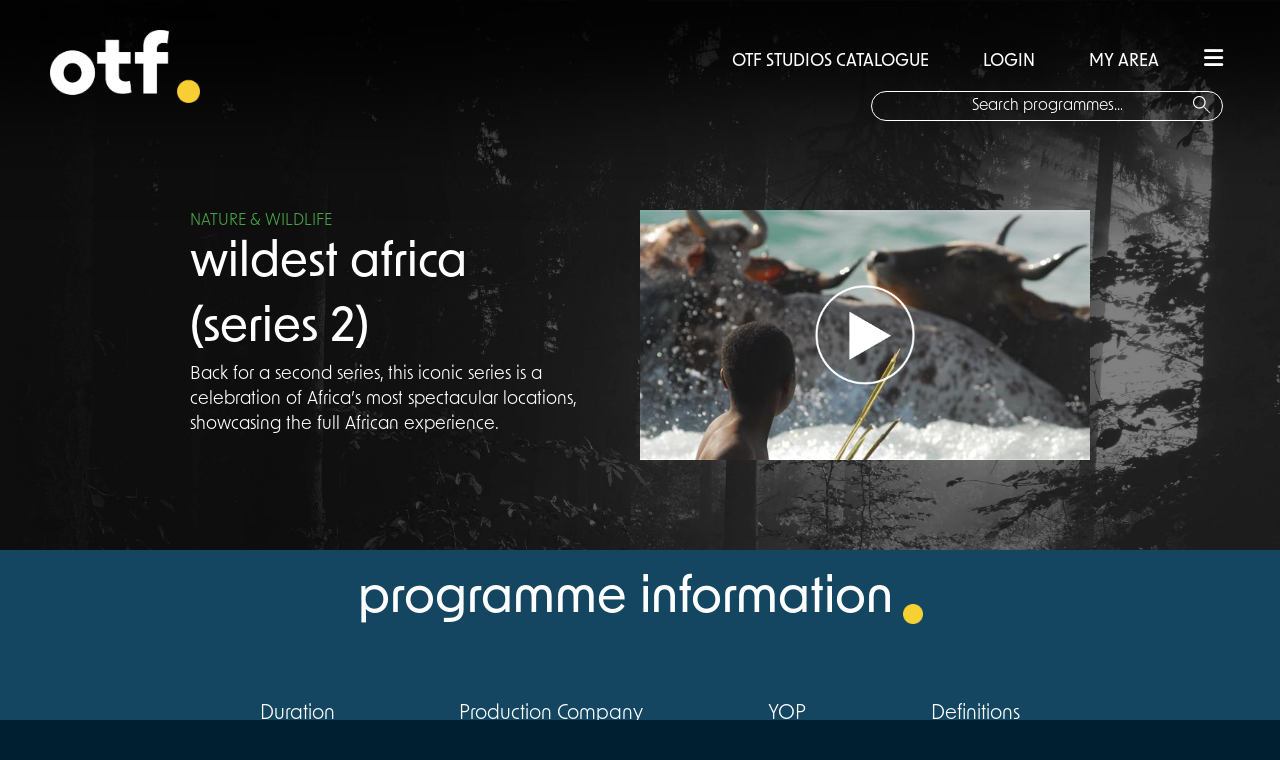

--- FILE ---
content_type: text/html; charset=utf-8
request_url: https://offthefence.com/Brand/680/wildest-africa-series-2
body_size: 6051
content:
<!doctype html>
<!--[if lt IE 7]>      <html class="no-js lt-ie9 lt-ie8 lt-ie7"> <![endif]-->
<!--[if IE 7]>         <html class="no-js lt-ie9 lt-ie8"> <![endif]-->
<!--[if IE 8]>         <html class="no-js lt-ie9"> <![endif]-->
<!--[if gt IE 8]><!-->
<html lang="en" class="no-js">
<!--<![endif]-->
    <head>
        <meta name="viewport" content="width=device-width, initial-scale=1.0, maximum-scale=1.0, user-scalable=no" />

        <meta charset="utf-8" />
        <title> Off the Fence</title>
        <link href="/favicon.ico?v=2" rel="shortcut icon" type="image/x-icon" />
        <meta name="viewport" content="width=device-width, initial-scale=1">
        <meta name="description" content="We are an independent production company producing outstanding non-fiction programming for the international market from our network of global offices." />
        <link href="/Content/css/font-awesome-4.7.0/css/font-awesome.min.css" rel="stylesheet" />
        <link href="/Content/themes/base/css?v=dBkGKL03cJl3InPrjoHdD6wrYKGCSafWWaYSH2XGzvU1" rel="stylesheet"/>

        <link href="/Content/css/styles.css" rel="stylesheet" />
        <link href="/Content/css/main.css" rel="stylesheet" />
        <link rel="stylesheet" href="https://use.typekit.net/jao7bui.css">
        <link rel="stylesheet" href="https://cdnjs.cloudflare.com/ajax/libs/font-awesome/6.1.2/css/all.min.css" integrity="sha512-1sCRPdkRXhBV2PBLUdRb4tMg1w2YPf37qatUFeS7zlBy7jJI8Lf4VHwWfZZfpXtYSLy85pkm9GaYVYMfw5BC1A==" crossorigin="anonymous" referrerpolicy="no-referrer" />


        <script src="/bundles/jquery?v=WAoWJzlzAyATkK6lT5fSilnk_OIBz77cLCogZCFfDDs1"></script>


        <script src="/bundles/jqueryui?v=EqKlUEwb5a6QnKK9APLpZeOKZkAYzlO2YiCGDkzKK6c1"></script>

        <script src="/bundles/jqueryval?v=-YxAcxovp6YIlYiv8XJ9idlZIk-KPF-KBskMiObxpOQ1"></script>

        <script src="/bundles/modernizr?v=wBEWDufH_8Md-Pbioxomt90vm6tJN2Pyy9u9zHtWsPo1"></script>


        
    <link rel="stylesheet" href="/Content/css/playlist/playlist.css"/>
    <style>
         .InDev {
            background-image: url("../../Content/Img/INDEV_Icon.png");
            background-position: right, top;
            background-repeat: no-repeat;
            background-size: 100px 20px;
        }

        .inprod {
            background-image: url("../../Content/Img/INPROD_Icon.png");
            background-position: right, top;
            background-repeat: no-repeat;
            background-size: 100px 20px;
        }

    </style>

        
    </head>
    <body>
    <div class="loading-element">

    </div>
            
        

           
        



<!-- content container -->
<div class="background-container background-container-nature">
    <div class="new-overlay"></div>
    <section class="brand-container " id="dynamic-brand">
        
<div class="side-menu">
    <div class="search-box-overlay notlogged">

        <div class="login-line">

            <a href="/Genre/13/all-title?isFilter=False&amp;isFiltration=False">OTF STUDIOS CATALOGUE</a>
            
                <a href="/Membership/RegisterSignin?returnUrl=https%3A%2F%2Foffthefence.com%2FBrand%2F680%2Fwildest-africa-series-2">&nbsp;&nbsp;LOGIN&nbsp;&nbsp;&nbsp;</a>
                <a href="/Membership/RegisterSignin?returnUrl=%2FPlaylist" >MY AREA</a>


            <span href="#" class="hamburger hidden-md"><i class="fa-solid fa-bars"></i></span>
        </div>

        <img src="/Content/Img/OTF_logo.png" width="150px" class="hidden-xs logo-overlay" />
        <div class="text-holder">

            <input type="text" id="txt-search-mobile" class="search-box-actual-overlay" placeholder="Search programmes..."/>
            <button type="submit" class="search-icon " style="background: none;border:none;"><img src="/Content/Img/search-compass.png" alt="Search button" /></button>
        </div>

    </div>
    <ul>
        <li><a href="/Home">HOME</a></li>
        <li><a href="/About/AboutUsDistribution">ABOUT US</a></li>
        <li><a href="/Genre/13/all-title?isFilter=False&amp;isFiltration=False">OTF STUDIOS CATALOGUE</a></li>
        <li><a href="/Production/Home">OTF ORIGINALS</a></li>
        <li><a href="/About/AboutUsProduction">OTF STUDIOS</a></li>
 
        <li><a href="/News?pageId=0">NEWS</a></li>
        <li><a href="/Contacts/Teams">OUR TEAM</a></li>
        <li><a href="/Contacts">CONTACT</a></li>

    </ul>

</div>
<div class="top-shadow"></div>
<div class="header">

    <div class="logo">
        <a href="/Home"><img src="/Content/Img/OTF_logo.png" width="150px" /></a>
    </div>
    <a href="#" class="mob-hamburger  hidden-xs hamburger"><i class="fa-solid fa-bars"></i></a>
    <div class="search-box notlogged">
        <div class="login-line">
            <a href="/Genre/13/all-title?isFilter=False&amp;isFiltration=False">OTF STUDIOS CATALOGUE</a>
            
                <a href="/Membership/RegisterSignin?returnUrl=https%3A%2F%2Foffthefence.com%2FBrand%2F680%2Fwildest-africa-series-2">&nbsp;&nbsp;LOGIN&nbsp;&nbsp;</a>
                <a href="/Membership/RegisterSignin?returnUrl=%2FPlaylist" >MY AREA</a>

            <span href="#" class="hamburger"><i class="fa-solid fa-bars"></i></span>
        </div>
<form action="/Search/Search" method="post"><input name="__RequestVerificationToken" type="hidden" value="FMEQoBSzfKKM26gVSctThLOlNqN0vQ5PL_U2mIISqxF_RoNg1J8aT28FSRFjWwgIRLYJALGse2L-_FQVh_KK3dONuZU1" />    <div class="text-holder">

        <input type="text" id="txt-search" class="search-box-actual" placeholder="Search programmes..." name="SearchTerm" />
        <button type="submit" class="search-icon" style="background: none;border:none;"><img src="/Content/Img/search-compass.png" alt="Search button" /></button>
        </div>
</form>

    </div>
</div>
        <div class="brand-first-page">
            <div class="brand-header">
                <div class="brand-info">
                    <p class="brand-genre nature ">NATURE &amp; WILDLIFE</p>
                    <p class="brand-page-title"><span>wildest africa (series 2) </span></p>
                    <p class=" brand-synopsis">Back for a second series, this iconic series is a celebration of Africa’s most spectacular locations, showcasing the full African experience.</p>
                </div>
                <div class="brand-interaction">
                            <div class="play-icon"></div>
                            <img src="/Content/Images/Brand/wildest-africa-831.jpg" width="700px" height="410px" />

                </div>
            </div>


        </div>
        <div class="information-header">programme information<img src="/Content/Img/OTF_Yellow Dot.png" width="20" height="20" class="yellow-dot  margin-top-30 margin-left-10" /></div>
        <div class="programme-information">
            <div class="above-fold">
                <div class="section-holder">
                            <div class="info-section">
                                    <div class="duration">
                                        <p class="title">Duration</p>
                                        <p class="value">


                                            <span>
                                                9 x 60&#39;  
                                            </span>

                                        </p>
                                    </div>

                            </div>
                                <div class="info-section">
                                    <div class="Producer">
                                        <p class="title">Production Company</p>
                                        <p class="value">Off the Fence  </p>
                                    </div>
                                </div>
                                <div class="info-section">
                                    <div class="Yop">
                                        <p class="title">YOP</p>
                                        <p class="value">2011</p>
                                    </div>

                                </div>
                                <div class="info-section">
                                    <div class="SD">
                                        <p class="title">Definitions</p>
                                        <p class="value">
                                                    <span> SD </span>

                                                <span> HD </span>
                                                                                                                                    


                                        </p>
                                    </div>
                                </div>

                </div>
                

            </div>
            
                <div class="below-fold">
                    <div class="below-fold-holder">
                        <div class="EpisodeInformation EpisodeInformation">
                            <p>Episode Information</p>
                            Africa is a land of epic natural spectacles and staggering beauty. It is also, truly, wild at heart.

This landmark series, back for a second series, is a celebration of Africa’s most spectacular locations, showcasing the vast expansiveness of the African experience. We journey from the cradle of civilisation to the most awe-inspiring natural wonders of the world. We safari to see the Big Five, uncover secret locations, and fly high above the landscape for a different perspective. But no natural environment can ever be totally secure from change, and we also consider the threats to this iconically beautiful region.

We capture the awesome cinematic range of Africa. From epic aerials to crystal-clear close-ups, wildlife has never looked this good. Sound design careens between a roaring waterfall and the intimate clicks and buzzes of the scorching desert. Ethnic music makes a rhythmical backdrop to the haunting calls of Africa’s rich aural texture.

But this series doesn’t just present wildlife – it brings it to life, with the microscopic detail of the smallest ant, and the pounding heart of a lion.

                        </div>

                    </div>
                    <div class="treatment-end"></div>
                </div>

            </div>


        <div class="similar-programmes">
            <p class="similar-header">similar programmes<img src="/Content/Img/OTF_Yellow Dot.png" width="20" height="20" class="yellow-dot  margin-top-30 margin-left-10" /></p>

            <div class="brand-carousel">
                

                <div class="program-1 program " style="background-image: url(/Content/Images/Brand/whole-story-the-1263.jpg)"><a href="/Brand/38/whole-story-the"><div class="bottom-fade"><div class="text"><p class="brand-title"><span class="inner">Whole Story, The</span></p><p class="bottom-line nature">NATURE &amp; WILDLIFE &nbsp;&nbsp;&nbsp; 13 x 60'  </p></div></div></a></div>
                <div class="program-2 program " style="background-image: url(/Content/Images/Brand/destination-wild-mediterranean-3786.jpg)"><a href="/Brand/3241/destination-wild-mediterranean"><div class="bottom-fade"><div class="text"><p class="brand-title"><span class="inner">Destination Wild: Mediterranean</span></p><p class="bottom-line nature">NATURE &amp; WILDLIFE &nbsp;&nbsp;&nbsp; 2 x 60'  </p></div></div></a></div>
                <div class="program-3 program active-program" style="background-image: url(/Content/Images/Brand/wild-madagascar-2192.jpg)"><a href="/Brand/2024/destination-wild-wild-madagascar"><div class="bottom-fade"><div class="text"><p class="brand-title"><span class="inner">Destination Wild: Wild Madagascar</span></p><p class="bottom-line nature">NATURE &amp; WILDLIFE &nbsp;&nbsp;&nbsp; 1 x 60'  </p></div></div></a></div>
                <div class="program-4 program " style="background-image: url(/Content/Images/Brand/wildest-africa-504.jpg)"><a href="/Brand/410/wildest-africa-series-1"><div class="bottom-fade"><div class="text"><p class="brand-title"><span class="inner">Wildest Africa (Series 1)</span></p><p class="bottom-line nature">NATURE &amp; WILDLIFE &nbsp;&nbsp;&nbsp; 4 x 60'  </p></div></div></a></div>
                <div class="program-5 program " style="background-image: url(/Content/Images/Brand/wild-india-land-of-wonders-3713.JPG)"><a href="/Brand/3180/wild-india-land-of-wonders"><div class="bottom-fade"><div class="text"><p class="brand-title"><span class="inner">Wild India - Land of Wonders</span></p><p class="bottom-line nature">NATURE &amp; WILDLIFE &nbsp;&nbsp;&nbsp; 1 x 60'  </p></div></div></a></div>


                
                
            </div>
            

        </div>

    </section> <!--programme-container -->
</div><!-- end background container -->

<div class="modal" id="dialog">
    <section class="overlay-wrapper">
    </section>
 
</div>


        
        

<script src="/Scripts/flowplayer-3.2.13.min.js?v=20180423114254" type="text/javascript"></script>
<div class="clearfix"></div>

<footer class="footer-wrapper">
    <div class="footer-container">
        <div class="footer-contact-info ">

            <div class="offthefenceLogo"><img src="/Content/Img/OTFlogo_LONG_White_RGB.png" width="300" /><img class="albert-affil" src="/Content/Img/blue-background-albert-affiliate.png" width="75px" style="display:block;margin:auto;" /></div>
          
            <div class="footer-addresses">
                <div class="footer-flex">
                <div class="amsterdam-footer">
                    <p class="footer-address-title">amsterdam</p>
                    <p class="footer-address-grey">Herengracht 105-107<br /> 1015 BE Amsterdam<br /> The Netherlands</p>
                    <p class="footer-address-blue">Tel: +31 20 5200 222</p>

                </div>
                <div class="london-footer">
                    <p class="footer-address-title">london</p>
                    <p class="footer-address-grey">The Lighthouse
                        <br />1 King's Cross Bridge
                        <br />  London <br />  N1 9NW</p>
                    <p class="footer-address-blue"><a href="mailto:info@OffTheFence.com">info@offthefence.com</a></p>
                </div>
                <div class="bristol-footer">
                    <p class="footer-address-title">bristol</p>
                    <p class="footer-address-grey">20 Elmdale Road<br />  Tyndalls Park
                        <br />  Bristol<br /> BS8 1SG </p>

                    <p class="footer-address-blue">Tel: +44 117 909 7560</p>
                </div>
                <div class="toronto-footer">
                    <p class="footer-address-title">toronto</p>
                    <p class="footer-address-grey">15 Wellesley Street W
                        <br />  Unit 201
                        <br /> Toronto<br /> ON M4Y 0G7


                    </p>

                    <p class="footer-address-blue"><a href="mailto:info@OffTheFence.com">info@offthefence.com</a></p>
                </div>
            </div>
            </div>
            <div class="social-icons">
                <div class="social-flex">
                    <a href="https://twitter.com/offthefence" target="_blank">
                        <div class="social"><img src="/Content/Img/OTF_Twitter.png" alt="Twitter Icon" height="40" width="40" /></div>
                    </a>
                    <a href="https://www.linkedin.com/company/off-the-fence" target="_blank">
                        <div class="social"><img src="/Content/Img/OTF_LinkedIn.png" alt="LinkedIn Icon" height="40" width="40" /> </div>
                    </a>
                    <a href="https://www.instagram.com/offthefencebv/?hl=en" target="_blank">
                        <div class="social"><img src="/Content/Img/OTF_Insta.png" alt="LinkedIn Icon" height="40" width="40" /> </div>
                    </a>
                </div>
            </div>
        </div>
        
        
    </div>

    



  
</footer>


<div class="small-print col-xs-12">

    <p class="col-xs-12">
        <a target="_blank" href="https://www.mindcorp.co.uk/mindcorp-relaunches-off-the-fence/">Website Designed & Powered by mindcorp and OTV Systems  -  </a>

        <a href="/PrivacyPolicy">Privacy Policy </a>
    </p>

</div>
        

        <!-- Google Analytics: change UA-XXXXX-X to be your site's ID. -->
        
       

        <script src="/bundles/offthefence?v=-EGCUqqStlgVnpE1EaXNwcnal9mW8_3H4pBT6oUPUE01"></script>


        
<script src="/Scripts/flowplayer-3.2.13.min.js?v=20180423114254" type="text/javascript"></script>
    <script type="text/javascript" src="/Scripts/flowplayer.ipad-3.2.13.min.js"></script>

    <script type="text/javascript">
        $(document).ready(function() {
            var brandId = '680';
            setTimeout(function() {
                $.post('/Brand/LogPageView', {  brandId: brandId });
            }, 5000);
            $('.play-icon').click(function() {
                window.location = '/Membership/RegisterSignin?returnUrl=https%3A%2F%2Foffthefence.com%2FBrand%2F680%2Fwildest-africa-series-2';
            });
            $(".program").on("mouseenter", function () {
                $(".active-program").removeClass("active-program");
                $(this).addClass("active-program");

            });
            $('.add-tp-playlist').click(function() {
                window.location = '/Membership/RegisterSignin?returnUrl=https%3A%2F%2Foffthefence.com%2FBrand%2F680%2Fwildest-africa-series-2';
            });

            $(".down-button").on("click", function() {
                $(".below-fold").show();

                $(this).hide();
                $(".up-button").show();
            });

            $(".up-button").on("click", function() {
                $(".below-fold").hide();

                $(this).hide();
                $(".down-button").show();
            });
        });
</script>
    <script>
        
       

       

    </script>


        
       

        <script type="text/javascript">var siteArea = '';</script>
        <script src="/Content/js/_Layout.js"></script>
    </body>
</html>


--- FILE ---
content_type: text/css
request_url: https://offthefence.com/Content/css/styles.css
body_size: 14441
content:
.hamburger i, .read-more,.read-less {
    cursor: pointer;
}
.ui-autocomplete-loading {
    background: none !important;
}

*{
margin:0;
padding:0;
font-family: new-order, sans-serif;
}
.loading-element {
    display: none;
    width: 100%;
    height: 100%;
    background-color: rgba(0,0,0,0.3);
    background-image: url(../../Content/css/ajax-loader.gif);
    background-position: center, center;
    background-size: 100px 100px;
    background-repeat: no-repeat;
    z-index: 23;
    position: fixed;


}
.loading-element img {
    width: 100px;
    height: 100px;

}
html {
    background-color: #002031;
}
.download-area {


  padding: 5px 60px 50px 60px;
  margin: 0 auto;
}
.close-button-download {
    width: 20px;

    margin-right: -50px;
    float: right;
    color: white;
    cursor: pointer;
}
.download-area h3 {
  float: left;
    font-weight: 500;
    margin-top: 40px;
}
.download-area .close {
  float: right;
  margin-top: 20px;
}
.download-area .download {
    margin-top: 20px;
    width: 100%;

}
.download h5 {
    font-weight: 100;
  
}
.download-area .download ul {
  display: inline-block;
    list-style: none;
  margin: 0;
  padding: 0;
}
.download-area .download ul li {
  float: left;
  margin-top: 10px;
    margin-right: 15px;
    color: white;
}
.download-area .download ul li a {
    color: white!important;
    text-decoration: underline;
}
.toOrder a{
    color: white !important;
}
.require-login-modal {
    display: none;
    width: 100%;
    height: 100%;
    position: fixed;
      z-index:1000000;
    background-color: rgba(0, 0, 0, 0.9);

}
 .login-modal-content {
     height: 150px;
     width: 700px;
     position: relative;
     top: 30%;
     border-radius: 15px;
     background-color: #193354;
     text-align: center;
     padding-bottom: 35px;
     font-weight: 500;
        }

        .close-button {
            width: 100%;
            height: 50px;
        }

            .close-button .btn {
                float: right;
                cursor: pointer;
                margin-right: 15px;
                margin-top: 5px;
                color: #fff;
                font-size: 32px;
            }

        .login-modal-text {
            float: left;
            width: 90%;
            margin: auto;
            color: #fff;
            font-size: 20px;
            padding: 15px 15px 15px;
        }

        .login-modal-title {
            color: #fff;
            font-size: 32px;
            float: left;
            padding: 15px 0 0 15px;
        }

        .login-modal-text a {
            text-decoration: underline;
            color: #ddd;
        }
.image-overlay {
    width: 1920px;
    height: 1080px;
    background-image: url("../Img/DELETE/opacityLow.png");
    background-size: 100%;
    position: absolute;
    display: none;
}

.video-overlay {
    width:100%;
    height: 951px;
    background-color: black;

    position: absolute;
}
.video-overlay2 {
    width: 1920px;
    height: 1080px;
    background-color: black;

    position: absolute;
}
.hamburger,.playlist-button {
    font-size: 22px!important;

}
.hamburger i {
    width: 20px;
}

a{
text-decoration:none;
color:white;
}
html,body{
width:100%;
height:100%;

}
.top-shadow {
    float: left;
    width: 100%;
    height: 1px;
        background-color: rgba(0, 0, 0, 0.8);
    box-shadow: 0px 0px 100px 100px rgba(0,0,0,0.9);
}
.top-shadow-2 {
    float: left;
    width: 100%;
    height: 1px;
        background-color: rgba(0, 0, 0, 0.8);
    box-shadow: 0px 20px 80px 60px rgba(0,0,0,0.9);
}
.top-shadow-production {
    position: absolute;
    width: 100%;
    height: 1px;
        background-color: rgba(0, 0, 0, 0.8);
    box-shadow: 0px 20px 55px 100px rgba(0,0,0,0.9);
}
.container-desk{
width:100%;
min-width:1024px;
height:100%;
margin:auto;
text-align:center;
float:left;

}

.header{
width:100%;
height:100px;
padding:30px 0;
    z-index: 100;
}
.header-prod{
width:100%;
height:100px;
padding:30px 0;
    z-index: 100;
    position: absolute;
}
.logo{
margin-left:50px;
float:left;
width:150px;
}
.header-nav{
float:left;
width:650px;
height:25px;

}
.header-nav ul{
color:white;
font-size:18px;
    margin-top: 5px;
    margin-left: auto;
    width: 600px;
}
.header-nav ul li{
display:inline-block;
padding:0 25px;

}
.header-nav .large-divider {
    font-size: 200%;
    font-weight: bold;
}
.search-box{
float:right;
margin-right:57px; 
font-size:16px;
text-align:right;
    margin-top: 16px;
   
}
.search-box a{
	margin-left:40px;
    font-size: 17px;
    font-weight: 500;
     color: white!important;
}

.search-box span{
	margin-left:40px;
    font-size: 17px;
    font-weight: 500;
     color: white!important;
}
.search-box-overlay{
    margin-top: 46px;
    position: relative;
margin-right:56px; 
font-size:12px;
text-align:right;
   
}
.search-box-overlay a:first-of-type{
	margin-left:0px;

}
.search-box-overlay a{
	margin-left:40px;
    font-size: 17px;
    font-weight: 500;
     color: white!important;
}

.search-box-overlay span{
	margin-left:40px;
    font-size: 17px;
    font-weight: 500;
     color: white!important;
}
.header-prod .search-box {
    margin-right: 60px;
}
.header-prod .search-box a {
    margin-left: 39px;
}
 .search-box-actual{
    margin-left: 55px!important;
     
}
 .search-icon {
     margin-top: 20px;
     margin-left: -30px;
     position: absolute;
     cursor: pointer;
     
 }
 .search-icon img {
     cursor: pointer;
 }
 .search-box-actual-overlay {
     margin-left: 104px; 
 }
::placeholder {
color: white;
  opacity: 1; /* Firefox */
}
:-ms-input-placeholder { /* Internet Explorer 10-11 */
  color: white;
}

::-ms-input-placeholder { /* Microsoft Edge */
 color: white;
}
.search-box-actual,.search-box-actual-overlay{
background-repeat:no-repeat; background-position:95% 50%;
padding:6px 100px;
border:1px white solid;
color: white;
border-radius:15px;
background-color:transparent;
margin-top:15px;

    margin-left: 54px;
    width: 150px;
    font-size: 16px;

}

.orange-linethrough{
background-image:url(../../Content/images/Elements/Menu/crossthrough.png);
background-repeat:repeat-x;
background-position:0 50%;
width:max-content;

color:white;
padding:0 10px;

}
.brand-header {
    max-width: 1920px;
    margin: auto;
}
.intro-box{
width:1000px;

margin-left:140px;
position:absolute;
top:555px;
}
.exp-button {
    font-weight: 500;
    font-size: 25px!important;
    width: 221px;
    text-align: left;
    margin-top: 30px;
}

.exp-button-2 {
    font-weight: 500;
    font-size: 25px!important;
    width: 100%;
    text-align: center;
    margin-top: 30px;
}
.footer-nav{

}
.overlay-wrapper .play-video {
    border-radius: 0 15px 25px 0;
}
.overlay-wrapper .play-video .video-list h5 {
    font-weight: normal;
    font-size: 18px!important;
    border-bottom: 0!important;

}
.video-list-area {
    list-style: none;
    margin: 0;
    padding: 0!important;
    width: 200px !important;
}
.video-list {
    background-color: #144661!important;
    color: white;
       width: 200px !important;

}
.video-name {
    background-color: #002031!important;
}

.program{
 
float:left;

margin-top:40px;
z-index:2;
text-align:center; vertical-align: middle;

}       
     .program .text {
       
position:relative;
         top: 230px;
width:100%;
height:85px;
margin:auto;
 vertical-align:bottom;
   text-align:left;
     }
     .active-program .text {
          top: 270px;
     }
     .bottom-line {
         position: relative;
         width: 300px;
         height:25px;
         margin:auto;
         margin-left: 22px;
         bottom: 0;
     }

.program .brand-title{
      font-size:20px;     
font-weight:500;   
color:white;
    width: 200px;
    height: 100px;
    margin-left: 22px;

}

.active-program .brand-title{
    width: 100%;
	font-size:28px!important;
	text-align:left !important;
        width: 200px;
    margin-left: 22px;


}
.bottom-fade {
    float: left;
    width: 100%;
    height: 100%;



    background-image: url(../Img/carousel-lowlight.png);
   background-size: cover;
}
.inner{
	position:absolute;
	bottom:0;

    
	 
}
.active-program  .inner{
position:absolute;
	bottom:0;
    width: 200px;
}
.carousel {
     margin: auto;
      margin-top: 175px;
      height: 450px;
}

  .history    {color:#e34c31 }
   .crime    {color:#fff }
        .lifestyle  {color:#7a69af }
        .nature     {color:#48a346 }
        .people     {color:#eda52f }
        .science    {color:#a1afb0 }
        .travel     {color:#e23179 }
        .featured   {color:#009cb6 }
          .feature   {color:#009cb6!important }
.program-1{background-color:rgba(255,0,255,0.5); background-size:cover;background-position:center top;background-repeat:repeat,no-repeat;}
.program-2{background-color:rgba(255,255,0,0.5); background-size:cover;background-position:center top;background-repeat:repeat,no-repeat;}
.program-3{background-color:rgba(0,255,255,0.5); background-size:cover;background-position:center top;background-repeat:repeat,no-repeat;}
.program-4{background-color:rgba(255,0,0,0.5);   background-size:cover;background-position:center top;background-repeat:repeat,no-repeat;}
.program-5{background-color:rgba(255,0,255,0.5); background-size:cover;background-position:center top;background-repeat:repeat,no-repeat;}
.active-program {
   
    position:relative;
    margin-top:0;
    box-shadow:0 0 10px 10px rgba(255,255,255,0.7);
    z-index:5;
    background-size:cover;
}       
.welcome-text-element{
color:white;
text-align:left;
width: 700px;
}
.welcome-text-element p{

font-size:16px;
    line-height: 120%;
}


.footer-area{
width:100%;
background-color:#000;
height:46px;
bottom:0px;
position:absolute;
}
.footer-nav{
text-align:center;
color:white;
}
.footer-nav li{
font-size:18px;
display:inline-block;
padding-top:12px;
min-width:105px;
margin:0 10px; 
text-align:center;
font-weight:500;
}
		.first-page {
		    background-color:rgba(0, 0, 0, 0.35);
		}
.first-page,.first-page-alt,.first-page-alt-2,.third-page,.fourth-page{
height:100%;
width:100%;
float:left;
}
.first-page-alt-2 {
    height: 1080px !important;
}
.first-page-alt {
    height: 1080px !important;
}
.first-page-alt .search-box-actual {
    margin-left: 1px!important;
}
.video-overlay {
    height: 1080px!important;
}
.first-page{
/*background-color:#051542;
background-image:url(../../Content/images/Elements/Heroimage/HeroimageLarge.png);
background-position:bottom center;
background-repeat:no-repeat;
background-size: cover ;*/
}
.second-page{
background-color:#144661;
    float: left;
    height: auto;
    width:100%;
    padding-bottom: 50px;
}
.third-page{
    background-color: #00091c;
                      height:810px !important;
}
.fourth-page{
    background-color: #002031;
    height:700px !important;
}

.fifth-page{
    background-color: #144661;
    width: 100%;
    float: left;
    padding-bottom: 50px;
}

.filter-title {
    cursor: pointer;
}
.more-filters ul li {
    cursor: pointer;
}
    .page-header {
        font-size: 60px;
        color: white;
        width: 100%;
        text-align: center;
        margin-top: 50px;
    }
    .sub-title {
        color: white;
        font-size: 28px;
        width: 1152px;
        text-align: center;
        
        margin: auto;
        margin-top: 50px;
    }
    .catalogues {
        width: 1100px;
        margin: auto;
        text-align: center;
        margin-top: 50px;
    }

    .catalogue-1, .catalogue-2 {
       
        width: 500px;
        height: 350px;
    }
    .catalogue-1{ margin-right: auto;}


.about-us-area{
position:relative;
width:1024px;

margin:auto;
color:white;
text-align:center;
}
.about-header{
	width:100%;
margin-top:50px;
float:left;
text-align:center;
}

.about-area{
    margin: auto;
	
	
	text-align:left;
    font-size: 20px;
    width: 1250px;
}
.otf-buttons {
    width: 100%;
    float: left;
    clear: both;
    font-size: 26px;
    font-weight: 500;
    margin-top: 50px;
}
.studio-button {
     width: 600px;
    float: left;
    text-align: right;
    padding-right: 24px;
   
}
.studio-button a,.originals-button a {
    padding: 15px 80px 10px;
    border: solid #F7CE34 1px;
    border-radius: 50px;
}
.originals-button {
     width: 600px;
     float: left;
        padding-left: 24px;
      
}
.left-area p{
	margin:auto;
	font-size:12px;
	font-weight:500;
	margin-bottom:15px;
}
.title-header{
font-size:75px;
font-weight:500;
    color: white;
    text-align: left;
}
.left-area{
width:440px;
float:left;
}
.right-area{
width:485px;
float:right;
font-size:20px;
font-weight:700;
}
.right-area ul{
	list-style:none;
}
.right-area li{
	font-size:20px;
font-weight:700;
width:240px;
    height: 60px;
float:left;
margin-top:25px;	
}
.right-area li:nth-of-type(2n){
	margin-left:100px;
	width:100px;
}


.margin-auto {
    margin: auto;
}
.cl {
    clear: both;
}

.overlay {
    padding: 0!important;
    margin: 0;
    background: #002031!important;
    color: white;
    border: none!important;
    border-radius: 15px !important;
    display: none;
}
.overlay .ui-dialog-titlebar {
    display: none;
}
.new-overlay {
    display: none;
    position: absolute;
    width: 100%;
    height: 100%;
    background-color: rgba(0,0,0,0.5);
      z-index: 1;

}
.side-menu {
    display: none;
    position: absolute;
    width: 0;
    height: 100%;
    right: 0px;
    background-color: rgba(15,42,51,0.9);
    z-index: 6;
    width: 630px;

}
.side-menu ul {
        margin: auto;
    list-style: none;
    margin-top: 100px;
    text-align: center;
    width: 80%;

}

.side-menu li {
    margin-top: 15px;
    padding-bottom: 10px;
    border-bottom: 1px solid white;
    color: white;
    text-align: left;
    font-size: 20px;
    
}
.left-arrow,.right-arrow {
    position: absolute;
    font-size: 128px;
    color: white;
    cursor: pointer;

}
.left-arrow {
    margin-left: 20px;margin-top: 200px;
}
.right-arrow {
    right: 20px;margin-top: 200px;
}

.news {
    margin: auto;
    width: 1200px;
}
.hp-news-title {
    float: left;
    width: 355px;
    height: 50px;
    background-color: #002031;
    color: #fff;
    padding: 10px;
    overflow: hidden;
}
.news-article {
    float: left;
    width: 375px;
    margin-top: 50px;
    margin-left: 50px;
}
.news-article img {
    object-fit: cover;
}

.news-article .hp-news-syn{
    position: absolute;
    display: none;
    color: white;
    background-color: rgba(0, 0, 0, 0.8);
      width: 325px;
    height: 150px;
    padding: 25px;
    font-size: 18px;
}


.linkedIn {
   
    margin-left: 85px;
    width: 500px;be
    height: 620px;
    float: left;
   

}
.linkedInModule {
     background-color: white;
    height: 100%;
    width: 100%;
    margin-top: 35px;
}
.background-container {
    background-color: #2E3A46!important;
   
    background-size: 100% 1080px;
    width: 100%;
    height: auto;
    float: left;
}
.background-container-default {
      background-image:url(../../Content/images/Elements/Heroimage/HeroimageLarge.png);
}
.background-container-history {
      background-image:url(../../Content/img/genreImages/History_PBGImage.jpg);
}
.background-container-lifestyle
{  background-image:url(../../Content/img/genreImages/Lifestyle_PBGImage.jpg);
}
.background-container-nature
{  background-image:url(../../Content/img/genreImages/Nature___Wildlife_PBG_Image.jpg);
}
.background-container-people
{  background-image:url(../../Content/img/genreImages/People_Culture_PBG_Image.jpg);
}
.background-container-science
{  background-image:url(../../Content/img/genreImages/Science_PBGImage.jpg);
}
.background-container-travel
{  background-image:url(../../Content/img/genreImages/Travel_Adventure_PBGImage.jpg);

}
.background-container-crime
{  background-image:url(../../Content/img/genreImages/Crime_PBGImage.jpg);

}
.background-container-feature {
      background-image:url(../../Content/img/genreImages/FeaturedDocs_PBGImage.jpg);
}
.brand-container {
      
    width: 100%;
    height: 100%;
    float: left;
}
.brand-first-page {
    height: 600px;
width:100%;
float:left;

}


.brand-info {
    width:500px;
    margin-top: 100px;
margin-left:150px;
    float: left;
 
}
.brand-title {
    font-size: 58px;
    color: white;
    font-weight: 500;

}

.brand-page-title {
    font-size: 50px;
    color: white;
    font-weight: 500;
}
.brand-synopsis {
    font-size: 18px;
    color: white;
}
.brand-interaction {
    width: 700px;
    float: left;
    margin-left: 300px;
    margin-top: 50px;

}
.brand-interaction img{
    object-fit: cover;
}
.add-to-playlist {
    float: left;
    cursor: pointer;
    padding: 5px 15px;
    font-weight: 500;
    color: white;
    border: 1px solid #F7CE34;
    border-radius: 40px;
    margin-top: 15px;
}
.download-videos {
    margin-left: 20px;
    float: left;
    cursor: pointer;
    padding: 5px 15px;
    font-weight: 500;
    color: white;
    border: 1px solid #F7CE34;
    border-radius: 40px;
    margin-top: 15px;
}
.play-icon {
    position: absolute;
    width: 700px;
    height: 410px;
    background-image: url("../../Content/Img/OTF_Play Button_Programmes.png");
                      background-size:100px 100px;
    background-position: center, center;
    background-repeat: no-repeat;
    cursor: pointer;
}
.video-text{
    margin-top: 28px;
    color: white;
    font-size: 22px;

}
.information-header {
    width: 100%;
    height: 95px;
    background-color: #144661;
  
    color: white;
    float: left;
    text-align: center;
    font-size: 50px;
    padding: 15px 0 0 0;
    font-weight: 500;
}
.programme-information{   
  background-color: #144661;
    width: 100%;
    height: auto;
    float: left;
    color: white;
}
.above-fold {
    display: block;
    height: auto;
    width: 1080px;
    min-height: 200px;
    margin: auto;
}

.arrow-holder {
    width: 100%;
    float: left;
    margin-top: 25px;
    height: 30px;
    text-align: center;
    padding-bottom: 10px;
}
.down-button {

    margin: auto;
    cursor: pointer;
}
.down-button i {
    font-size: 30px;
}
.up-button {
    display: none;
   margin: auto;
    cursor: pointer;
}
.up-button i {
    font-size: 30px;
}
.below-fold {
    float: left;
    width: 100%;
    height: auto;
}
.clear-line {
         box-shadow: 0px 0px 55px 35px rgba(0,0,0,0.8);
    width: 100%;
    height: 1px;
    clear: both;
    float: left;
}
.below-fold-holder {
    margin: auto;
    width: 1080px;
    margin-top: 40px;
    height: auto;

       
}
.albert-affil {
    margin-left: 0!important;
    margin-top: 30px!important;
}
.EpisodeInformation {
    position: relative;
    text-align: justify;
    
}
.EpisodeInformation p {
    font-size: 28px;
    font-weight: 500;
    margin-bottom: 15px;
}
.additional-information {
    display: flex;
    justify-content: space-between;
    margin-top: 15px;
}
.treatments {
    display: inline-block;
    width: 150px;
    position: relative;
    text-align: center;
}
.treatments p {
    text-align: center;
        font-size: 28px;
    font-weight: 500;
}
.treatment {
    position: relative;
    width: 150px;
    margin-right: 20px;
}
.treatment i {
    margin-top: 10px;
    font-size: 50px;
    display: block;

}
.treatment a {
    font-size: 18px;
    font-weight: 100;
    text-align: center;
    margin-top: 10px;
    width: 150px;
}
.treatment-end {
    position: relative;
    width: 100%;
    padding-bottom:100px;
}
.episode-section {
    position: relative;
    
}
.related-titles {
    width: 100%;
    flex-basis: 100%;
    margin-top: 15px;
}

        .episodes {
            position: relative;
            width: 700px;
            clear: both;
        }
        .episodes h3 {
                font-size: 28px;
    font-weight: 500;
    margin-bottom: 15px;
        }
       .episode-list {
  color: #333333 !important;
}
.episodes .episode-list table {
  border-collapse: separate;
  width: 100%;
}
.episodes .episode-list th,
.episodes .episode-list td {
  padding: 5px;
  /*padding: 10px 100px 10px 1%; */
  color: #fff;
    margin-left: 50px;
}
.section-holder {
 
    margin: auto;
    display: flex;
    justify-content: space-evenly;
    flex-wrap: wrap;
}
.info-section {
    position: relative;
}

/*.info-sec-1,
.info-sec-2,.info-sec-3,.info-sec-4 {
    float: left;width: 190px;height: auto;margin-right: 130px;


}

.info-sec-5 {
    width: 100%;
    margin-left:0;
    float: left;
    height: 100px;
}*/

.duration,
.Producer,
.ExecutiveProducer,
.ProducedFor,
.Delivery,
.Yop{ }


.section-holder .title{ font-size: 20px;margin-top: 40px;text-align: center;}
.section-holder .value{ font-size: 22px;
    font-weight: 500;
    margin-top: 5px;
    text-align: center;
}

.similar-header {
     width: 100%;
    height: 105px;
    background-color: #00091C;
  
    color: white;
    float: left;
    text-align: center;
    font-size: 50px;
    padding: 35px 0 20px 0;
}
.scenic-area {
    width: 100%;
    height:400px;
    float: left;
}
.scenic-area img{
        float: left;
}
.similar-programmes{ height: auto;width: 100%;float: left;}
.brand-carousel {
    width: 100%;
    height: 300px;
    margin-top: 100px;
    margin: auto;
    background-color: #00091C;
    float: left;
    padding-bottom: 200px;
}
.sim-program-1{background-color:rgba(255,0,255,0.5);background-image:url(../../Content/images/Elements/Menu/blacktrans.png),url(../../Content/images/Elements/Carousel/1.jpg) ; background-size:cover;background-position:center top;background-repeat:repeat,no-repeat;}
.sim-program-2{background-color:rgba(255,255,0,0.5);background-image:url(../../Content/images/Elements/Menu/blacktrans.png),url(../../Content/images/Elements/Carousel/2.jpg); background-size:cover;background-position:center top;background-repeat:repeat,no-repeat;}
.sim-program-3{background-color:rgba(0,255,255,0.5);background-image:url(../../Content/images/Elements/Menu/blacktrans.png),url(../../Content/images/Elements/Carousel/3.jpg); background-size:cover;background-position:center top;background-repeat:repeat,no-repeat;}
.sim-program-4{background-color:rgba(255,0,0,0.5);  background-image:url(../../Content/images/Elements/Menu/blacktrans.png),url(../../Content/images/Elements/Carousel/4.jpg); background-size:cover;background-position:center top;background-repeat:repeat,no-repeat;}
.sim-program-5{background-color:rgba(255,0,255,0.5);background-image:url(../../Content/images/Elements/Menu/blacktrans.png),url(../../Content/images/Elements/Carousel/5.jpg); background-size:cover;background-position:center top;background-repeat:repeat,no-repeat;}
.sim-active-program {
   
    position:relative;
    margin-top:0!important;
    box-shadow:0 0 10px 10px rgba(255,255,255,0.7);
    z-index:5;
    background-size:0,cover;
}       
.sim-program{
    width: 370px;
    height: 376px;
 
float:left;

margin-top:40px;
z-index:2;
text-align:center; vertical-align: middle;

}    
.sim-active-program {
     width:423px;
    height: 416px;
}   
     
.sim-program .sim-brand-title{
font-size:20px;     
font-weight:bold;   
color:white;	
position:relative;
    top: 275px;
width:90%;
height:130px;
margin:auto;
 vertical-align:bottom;
   text-align:left;
}
.genre-container {
    background-color: #002031;
    height: auto;
    float: left;
    width: 100%;
}
 .triangle-left {
    width: 0;
    height: 0;
    border-top: 6px solid transparent;
    border-right: 10px solid #fff;
    border-bottom: 6px solid transparent;
}

.triangle-right {
    width: 0;
    height: 0;
    border-top: 6px solid transparent;
    border-left: 10px solid #fff;
    border-bottom: 6px solid transparent;
    /*margin:-10px 0 0 0; 
			float:right;*/
}

            

/*footer*/

/*.footer-wrapper { width: 100%;
    height: 300px;
    background-color: #193354;
}
.footer-container {
    padding: 50px;
}

.offthefenceLogo{
    width: 350px;
    float: left;
}
.footer-addresses {
    width: 50%;
    margin: auto;
        min-width: 735px;
    float: left;
    color: white;display: flex;
}
.talent-manager {
        width: 400px;
    float: left;
}

.social-icons {
    margin-left: 30px;
    width: 250px;
    float: left;
}
.social {
    float: left;
    margin-left: 25px;
    margin-top: 5px;
}
.social:first-of-type {
    margin-left: 10px;
}

.footer-addresses{ }
.amsterdam-footer,.london-footer,.bristol-footer,.toronto-footer{position: relative;margin-top: 5px;margin-right: 50px;line-height: 200%;font-size: 16px;}
.amsterdam-footer{ }
.footer-address-title{ color: white;font-weight: 500;font-size: 24px;}
.footer-address-grey{ font-weight: 100;line-height: 150%;margin-top: 5px;}
.footer-adress-blue {
    margin-top: 15px;
}
.talent-manager {
    color: white!important;
    margin-top: 5px;
    font-size: 16px;
}

.social-icons{ text-align: right;float: right;}
.small-print {
    width: 100%;
    text-align: center;
    float: left;
    padding: 10px 0;
}*/

.footer-contact-info {
    display: flex;
    width: 100%;
}
.footer-wrapper { width: 100%;
    height: 300px;
    background-color: #193354;
}
.footer-container {
    padding: 50px;
}

.offthefenceLogo{
    width: 350px;
    position: relative;
    display: inline-block;
}
.footer-addresses {
    width: 1000px;
    margin: auto;
        min-width: 735px;
        position: relative;
        display: inline-block;
    color: white;
}

.talent-manager {
        width: 400px;
        position: relative;
}

.social-icons {
    margin-left: 30px;
    width: 250px;
  position: relative;
}
.social {
    position: relative;
    margin-left: 25px;
    margin-top: 5px;
}
.social-flex {
    display: flex;
    justify-content: flex-end;
}
.social:first-of-type {
    margin-left: 10px;
}
.footer-flex {
    width: 100%;
    justify-content: space-evenly;
    display: flex;
}
.footer-addresses{ }
.amsterdam-footer,.london-footer,.bristol-footer,.toronto-footer{position: relative;line-height: 200%;font-size: 16px;width: 200px;display: inline-block;}
.amsterdam-footer{ }
.footer-address-title{ color: white;font-weight: 500;font-size: 24px;}
.footer-address-grey{ font-weight: 100;line-height: 150%;margin-top: 5px;}
.footer-adress-blue {
    margin-top: 15px;
}
.talent-manager {
    color: white!important;
    margin-top: 5px;
    font-size: 16px;
}

.social-icons{ text-align: right;float: right;}
.small-print {
    width: 100%;
    text-align: center;
    float: left;
    padding: 10px 0;
}







.yellow-dot-holder {
                
}
.yellow-dot {
    display: inline-block;
              
}
.margin-top-10 {
    margin-top: 10px;
}

        .margin-top-15 {
    margin-top: 15px;
}
    .margin-top-30 {
    margin-top: 30px;
}
.margin-left-10 {
    margin-left: 10px;
}
.to-close {
    /*display: none;*/
}
.error-area {
    color: red;
    float: left;
    margin-top: 10px;
    width: 100%;
    background-color: rgba(0, 0, 0, 0.5);
}



.exp-button img,.exp-button-2 img {
    width: 50px !important;
    height: 50px !important;
    object-fit: cover;
}


.overlay-wrapper {
  min-height: 430px;
  padding: 0;
  color: #5d87a1;
}
.overlay-wrapper a {
  color: #5d87a1;
}
.overlay-wrapper .play-video {
  width: 100%;
  background-color: #333333;
  overflow: hidden;
  /*height: 430px;*/
}
.overlay-wrapper .play-video .video-area {
  width:70%;
  float:left;
  height: 100%;
}
.overlay-wrapper .play-video .video-list {
  /*width:30%;*/
  float: right;
  height: 100%;
  min-height: 300px;
  background-color: #eef3f5;
  padding: 0 1.5%;
  line-height: 160%;
  padding-bottom: 100%;
  margin-bottom: -100%;
}
.overlay-wrapper .play-video .video-list .close {
  float: right;
  margin-top: 10px;
  margin-right: 10px;
}
.overlay-wrapper .play-video .video-list h4 {
  float: right;
  margin-top: 5px;
}
.overlay-wrapper .play-video .video-list h5 {
  margin-top: 40px;
  padding-bottom: 5px;
  border-bottom: 1px solid #dddddd;
  font-size: 0.6em;
}
.overlay-wrapper .play-video .video-list ul {
  padding: 0 15px;
  margin: 0;
}
.overlay-wrapper .play-video-mobile {
  width: 100%;
  background-color: #333333;
  overflow: hidden;
}
.overlay-wrapper .play-video-mobile .video-area {
  height: 100%;
}
.overlay-wrapper .play-video-mobile .close {
  background-color: #eef3f5;
  float: right;
  margin-top: 10px;
  opacity: 1;
}
.overlay-wrapper .play-video-mobile .video-list {
  background-color: #eef3f5;
  line-height: 160%;
}
.overlay-wrapper .play-video-mobile .video-list h4 {
  float: right;
  margin-top: 5px;
}
.overlay-wrapper .play-video-mobile .video-list h5 {
  margin-top: 40px;
  padding-bottom: 5px;
  border-bottom: 1px solid #dddddd;
  font-size: 0.6em;
}
.overlay-wrapper .play-video-mobile .video-list ul {
  padding: 0;
  margin: 0;
}
/* dialog styles */
.videoDialog {
  border-width: 0;
  background-color: transparent;
  background-position: 100% 100%;
  background-image: none;
}
.videoDialog > .ui-dialog-titlebar,
.modal {
  display: none;
}
.videoDialog > .ui-dialog-content {
  padding: .5em;
  overflow: hidden;
}
.close,
.video-title {
  cursor: pointer;
}
.video-title {
  font-size: 0.86em;
}
.ui-widget-overlay.custom-overlay {
  background-color: #000011;
  background-image: none;
  opacity: 0.95;
  z-index: 1001;
}
#no-video-available {
  margin: 160px 0 0 250px;
  color: #e0e0e0;
}
.video-name {
  padding: 8px;
  color: #fff;
  clear: both;
  background-color: #222;
}
#no-video-text {
  font-size: smaller;
  margin-top: 50px;
}
.video-list-area {
  height: 240px;
  overflow-x: hidden;
  overflow-y: auto;
}
.about-headline {
    width: 100%;
}
.about-headline,.home-about-sub {
    float: left;
}

.header .notlogged a {
    margin-left: 42px !important;
}
.search-box-overlay .login-line a:nth-child(2) {
    margin-left: 43px!important;
}
.logged .login-line a:nth-child(2) {
    margin-left: 43px!important;
}

.first-page-alt .search-box-overlay .login-line a:nth-child(2) {
    margin-left: 36px!important;
}
.header-prod .logged .login-line a {
    margin-left: 37px!important;
}
.all-button {
    margin-top: 30px;
    width: 100%;
    float: left;
}
@media screen and (max-width:639px) {
      .episodes {
            width: 100%!important;
        }
    .treatments {
        width: 275px;
    }
    .section-holder {
        width: 375px;
    }
    .overlay {
        width: 100% !important;
    }
    .exp-button-2 {
        font-size: 20px!important;
        margin-top: 20px !important;
        float: left;
    }
   

    .yellow-dot {
        width: 10px!important;
        height: 10px !important;
    }
    .background-container {
        background-size: auto 1000px;
        background-repeat: no-repeat;
    }
    .brand-first-page {
        padding-bottom: 25px;
        height: 735px !important;
}

    .play-icon {
        width: 100%;
        height: 150px;

    }
    .otf-buttons {
        margin-top: 25px;
        margin-bottom: 25px;
    }
    .studio-button {
        width: 90%;
        padding-right: 2.5%;
         text-align: center;

    }
     .originals-button {
        width: 90%;
        padding-left: 2.5%;
         text-align: center;

    }
    .logo {
        float: none;
        margin: auto;
        margin-top: 25px;
    }
    .search-box {
        margin-left: 20px;
        display: none;
    }
    .intro-box {
        top: 250px;
        width: 80%;
        margin-left: 10%;
    }
    .studio-button a,.originals-button a {
    padding: 15px 0 10px;
        width: 100%;
    border: solid #F7CE34 1px;
    border-radius: 50px;
        text-align: center;
        display: block;
        margin-top: 10px;
}
    .originals-button {
        padding-left: 0;
    }
    .welcome-text-element  {
        width: 100%;
        text-align: justify;
    }

    .search-box a:first-of-type {
        margin-left: 0;
    }
    .first-page {
        
    }
   .title-header {
       line-height: 100%;
       padding-bottom: 50px;
     
       font-size: 50px;
   }
   .about-headline {
       margin-top: 50px;

       padding-bottom: 20px;
   }
   .home-about-sub {
       padding-bottom: 20px;
   }
   .second-page {
       height: auto;
   }
   .fourth-page {
       height: 700px!important;
   }
   .active-program{ margin-top: 40px;}
   .program {
       height: 300px;
       width: 300px;
       margin: auto;
       float: none;
   }
   .third-page {
       height: auto!important;
       padding-bottom: 50px;
   }
   .bottom-line {
       width: 200px;
       font-size: 12px;
       }
   .program .text {
       top: 170px;
   }
   .carousel{ margin-top: 30px;}
    .about-us-area,.sub-title {
        width: 80%;
        margin-left: 10%;
        min-width: 0;
    }
     .hidden-xs {
        display: block;
    }
    .hidden-md {
        display: none;
    }
    .catalogue-1,.catalogue-2,.talent-manager,.offthefenceLogo,.about-area,.footer-addresses{
        width: 100%;
        margin: 0;
    }
    .footer-addresses {
        margin-top: 20px;
        min-width: 0;
    }
 
     .footer-flex {
        display: inline-block;
    }
     .london-footer,.bristol-footer,.toronto-footer {
         margin-top: 20px;
     }
    .catalogues {
        width: 100%;
        margin: 10px 0;
    }
    .container-desk{
          width: 100%;
        min-width: 0;
    }
    .hp-news-title {
        padding: 0;
    }
    .news {
        width: 100%;
        margin-left: 0;
    }
    .news-article {
        width: 100%;
        max-width: 350px;
        margin: 50px auto !important;
        float: none;
        position: relative;
        clear: both;
        height: 270px;
    }
    .news-article img {
         width: 100%;
        max-width: 350px;
    }

    .hp-news-syn {
        width: 100%;
        font-size: 16px!important;
        text-align: justify;
        max-width: 275px!important;
    }
    .hp-news-title {
        width: 90%;
        min-width: 320px;
        padding: 10px 15px;
    }

    .footer-wrapper {
        height: 1000px;
    }
    .footer-contact-info {
        flex-wrap: wrap;
    }
    .footer-contact-info div {
        flex-basis: 100%;
    }
    .talent-manager {
        margin-top:20px;
    }
    .hb-1 {
        display: none;
        right: 18px !important;
    }
    .mob-hamburger {
        position: absolute;
        top: 15px;
        right: 15px;
        z-index: 10;
    }
    .hamburger {
         position: absolute;
         right: 15px;
    }
    .search-box-overlay {
        margin-top: 15px;
        margin-right: 0;
        text-align: left;
    }
     .search-box-actual-overlay {
         float: none;
         margin: auto;
         width: 160px;
         margin-top: 20px;
    }
     .search-box-overlay a{
         margin-left: 15px!important;
         font-size: 14px !important;
    }
     .logged .login-line a:nth-child(2) {
         margin-left: 15px !important;
     }
     .search-box-overlay .login-line a:nth-child(2) {
    margin-left: 15px!important;
}
          .search-box-overlay a:first-of-type{
         margin-left: 10px!important;
    }
     .side-menu {
         width:100%;background-color: rgba(15, 42, 51, 1);
         
     }
     .side-menu ul{margin-top: 50px;

     }
     .login-line {
         width: 100%;
         
     }
     .logo-overlay {
         margin: 19px auto 0;
     }
     .text-holder{
         width: 100%;
         margin: 0;
         padding: 0;
         text-align: center;
     }
     .first-page-alt {
         height: 100%!important;
     }
     .video-overlay {
         width: 100%;
         height: 100%!important;
     }
     .catalogues div img {
         width: 100%!important;
         max-width: 400px;
     }
     .brand-info {
         float: none;
         width: 90%;
         margin: auto;
     }
     .brand-page-title {
        
         height: 200px;
         overflow: hidden;
         font-size: 46px;
         position: relative;
     }
     .brand-page-title span{
         position: absolute;
         bottom: 0;
     }
     .brand-interaction {
         width: 100%;
         height: auto;
         margin: 0;
         margin-top: 50px;
     }
     .brand-synopsis {
         margin-top: 30px;
     }
     .brand-interaction img {
         width: 100%;
         height: auto;
         margin: 0;
     }
     .information-header {
         font-size: 28px;
         height: 75px;
     }
     
     .info-sec-1,.info-sec-2,.info-sec-3,.info-sec-4 {
         width: 90%;
           margin-left: 25px;
     }
     .info-sec-1 {
       
     }
     .down-button {
         display: none;
     }
     .below-fold,.EpisodeInformation {
         width: 100%;
         display: block;
         margin-bottom: 50px;
     }
     .below-fold-holder {
         width: 90%;
         float: none;
         margin-left: 25px;

     }
     .similar-header {
         font-size: 40px;
     }
     .above-fold {
         width: 90%!important;

     }
     .info-section {
         flex-basis: 100%;
     }
     .brand-carousel {
         height: 1380px;
     }
     .social-icons{ text-align: right;}
.social-icons {
    margin-left: 0;
    width: 250px;
    float: left;
}
.social {
    float: left;
    margin-right: 25px;
    margin-top: 25px;
}
.social:first-of-type {
    margin-left: 0;
}
.add-to-playlist {
             margin-left: 25px;
         }

         #video1 {
             width: 100%!important;

         }
        #dialog {
            height: auto !important;
        }


         .videoDialog {
             width: 100% !important;
         }
         .video-area {
             width: 100%!important;
         }
         .video-list {
             width: 100%!important;
             height: auto !important;
         }
         .video-list h5 {
             text-align: center;
         }
       
         .video-list-area {
             width: 90%!important;
             margin: auto!important;
             height: auto;
         }


}
    @media screen and (min-width: 640px) and (max-width: 1007px) {
        .section-holder {
            width: 100% !important;
}
        .episodes {
            width: 100%!important;
        }
            .overlay {
        width: 100% !important;
    }
         .yellow-dot {
        width: 15px!important;
        height: 15px !important;
    }
        .small-print {
            margin-top: 10px;
        }
        .amsterdam-footer,.london-footer,.bristol-footer,.toronto-footer{ float: left;margin-top: 5px;margin-right: 15px;line-height: 200%;font-size: 13px;}
      .otf-buttons {
        margin-top: 25px;
        margin-bottom: 25px;
    }
    .studio-button {
        width: 45%;
        padding-right: 2.5%;
         text-align: center;

    }
    .studio-button a {
        padding: 15px 10px;
        width: 225px;
        display: block;
    }
    .originals-button a {
        padding: 15px 10px;
        width: 225px;
         display: block;
    }
     .originals-button {
        width: 45%;
        padding-left: 2.5%;
         text-align: center;

    }
      .logo {
            float: none;
            margin: auto;
            margin-top: 25px;
        }
        .search-box {
            margin-left: 20px;
            display: none;
        }
        .intro-box {
            top: 200px !important;
            bottom: 50px;
            width: 80%;
            margin-left: 10%;
        }
        .welcome-text-element  {
            width: 100%;
            text-align: justify;
        }

    .search-box a:first-of-type {
        margin-left: 0;
    }
    .first-page {
        height:500px;
    }
       .background-image-1,
            .background-image-2,
            .background-image-3,
            .background-image-4,
            .background-image-5,
            .background-image-6,
            .background-image-7,
            .background-image-8 { height: 600px!important;width:100%!important}
       .title-header {
           line-height: 100%;
           padding-bottom: 50px;
     
           font-size: 50px;
       }
       .about-headline {
           margin-top: 50px;
           padding-bottom: 20px;
       }
       .home-about-sub {
           padding-bottom: 20px;
       }
       .second-page {
           height: auto;
       }
       .fourth-page {
           height: 650px!important;
       }
       .active-program{ margin-top: 40px;}
       .program {
           height: 300px;
           width: 300px;
           margin: auto;
           float: none;
       }

       .third-page {
           height: 1700px!important;
       }
       .program .text {
           top: 170px;
       }
       .carousel{ margin-top: 30px;height: 1530px;}
        .about-us-area,.sub-title {
            width: 80%;
            margin-left: 10%;
            min-width: 0;
        }
         .hidden-xs {
            display: block;
        }
        .hidden-md {
            display: none;
        }
        .catalogue-1,.catalogue-2,.talent-manager,.offthefenceLogo,.about-area,.footer-addresses{
            width: 100%;
            margin: 0;
        }
    .catalogues {
        width: 100%;
        margin: 30px 0;
    }
        .container-desk{
              width: 100%;
            min-width: 0;
        }
        .hp-news-title {
            padding: 0;
        }
        .news {
            width: 100%;
            margin-left: 0;
        }
        .news-article {
            width: 360px;
            margin: 50px auto !important;
            float: none;
            position: relative;
            clear: both;
            height: 270px;
        }
        .news-article img {
            max-width:360px
        }

       .hp-news-syn {
        font-size: 16px!important;
        text-align: justify;
        width: 310px!important;
    }
        .hp-news-title {
            width: 330px;
            padding: 10px 15px;
        }


          .footer-flex {
        display: inline-block;
    }
          .footer-adresses {
              min-width: 640px;
          }
  .amsterdam-footer,.london-footer,.bristol-footer,.toronto-footer {
      width: 140px;
  }
  .footer-contact-info {
    display: inline-block;
    }
        .footer-wrapper {
            height: auto;

        }
        .footer-addresses {
            margin-top: 20px;
        }

        .talent-manager {
            margin-top:20px;
            width: 365px;
        }
        .social-flex {
            justify-content: flex-start;}
        .social-icons {
    margin-left: 0!important;
    width: 200px;
            float: none !important;
            position: relative!important;
}
        .hb-1 {
            display: none;
            right: 18px !important;
        }
        .mob-hamburger {
            position: absolute;
            top: 15px;
            right: 15px;
            z-index: 10;
        }
        .hamburger {
             position: absolute;
             right: 15px;
        }
        .search-box-overlay {
            margin-top: 15px;
            margin-right: 0;
            text-align: left;
        }
         .search-box-actual-overlay {
             float: none;
             margin: auto;
             width: 160px;
             margin-top: 20px;
        }
         .login-line {
             width: 80%;
             margin: auto;
         }
         .search-box-overlay a{
             margin-left: 15px!important;
             font-size: 17px !important;
        }
              .search-box-overlay a:first-of-type{
             margin-left: 0!important;
        }
         .side-menu {
             width:100%;background-color: rgba(15, 42, 51, 1);
             height: auto;
         
         }
         .side-menu ul{margin-top: 50px;

         }
  
         .logo-overlay {
             margin: 19px auto 0;
         }
         .text-holder{
             width: 100%;
             margin: 0;
             padding: 0;
             text-align: center;
         }
         .first-page-alt {
             height: 100%!important;
              min-height:610px
         }
           .first-page-alt-2 {
             height: 100%!important;
              min-height:610px
         }
         .video-overlay {
             width: 100%;
             height: 100%!important;
         }
         .catalogues div img {
             width: 100%!important;
             max-width: 400px;
         }
         .brand-info {
             float: none;
             width: 90%;
             margin: auto;
         }
         .brand-page-title {
             margin-top: 50px;
         }
         .brand-interaction {
             width: 100%;
             height: auto;
             margin: 0;
             margin-top: 50px;
             text-align: center;
         }
         .brand-synopsis {
             margin-top: 30px;
         }
         .brand-first-page {
             height: 674px;
         }
         .brand-interaction img {
             width: 640px;
             height: auto;
             margin: auto;
             padding-bottom: 25px;
         }
         .add-to-playlist {
             margin-left: 25px;
         }

         #video1 {
             width: 100%;

         }
        #dialog {
            height: auto !important;
        }


         .videoDialog {
             width: 100% !important;
         }
         .video-area {
             width: 100%!important;
         }
         .video-list {
             width: 100%!important;
             height: auto !important;
         }
         .video-list h5 {
             text-align: center;
         }
       
         .video-list-area {
             width: 90%!important;
             margin: auto!important;
             height: auto;
         }

         .play-icon {
             width: 640px;
             height: 400px;
             right: 0;
         }
         .information-header {
             font-size: 36px;
             height: 75px;
         }
     
         .info-sec-1,.info-sec-2,.info-sec-3,.info-sec-4 {
             width: 90%;
               margin-left: 25px;
         }
         .info-sec-1 {
       
         }
         .down-button {
             display: none;
         }
         .below-fold,.EpisodeInformation {
             width: 100%;
             display: block;
         }
         .below-fold-holder {
             width: 90%;
             float: none;
             margin-left: 25px;
             margin-top: 25px;
             margin-bottom: 25px;
         }
         .above-fold {
         }
         .brand-carousel {
             height: 1380px;
         }

            .brand-page-title {
                font-size: 47px;
            }
    }

      @media screen and (min-width: 1000px) and (max-width: 1200px) {
        .side-menu {
                height: auto;
                padding-bottom: 50px;
            }
          }

      @media screen and (min-width:1007px) and (max-width:1200px) {
          .social-icons {
                 display:none!important;
          }
      }
        @media screen and (min-width: 1007px) and (max-width: 1919px) {
          
            .active-program .inner {
                width: 300px;
            }
            .up-button {
             
            }
            .EpisodeInformation {
                margin: auto;
                float: none;
                padding-bottom: 100px;
 
}
                        .EpisodeInformationTreatment {
                            padding-bottom: 100px;
                float: left;
 
}
            .intro-box{ width: 500px;}
            .title-header {
                font-size: 50px;
            }
           .welcome-text-element {
               width: auto;
           }
            .social-icons {

                position: relative;
            }
            .offthefenceLogo img {
                max-width: 200px;
            }
            .third-page {
                height: 640px!important;
            }
            .fourth-page {
                height: 640px!important;
            }
 
            .footer-wrapper {
                min-height: 360px;
            }
            .footer-addresses {
                width: 650px;
            }
          
            .talent-manager {
                width: 190px;
            }
            .talent-manager p{
                font-size: 10px;
            }
            .footer-address-title {
                font-size: 16px;
            }
            .footer-address-gray {
                font-size: 10px;
            }
             .footer-address-blue {
                font-size: 10px;
            }
            .offthefenceLogo {
                 width: 240px;
            }
            .amsterdam-footer,.london-footer,.toronto-footer,.bristol-footer {
                margin-top: 0;
                width: auto!import;
            }
                .otf-buttons {
        margin-top: 25px;
        margin-bottom: 25px;
    }
    .studio-button {
        width: 45%;
        padding-right: 2.5%;
         text-align: center;

    }
     .originals-button {
        width: 45%;
        padding-left: 2.5%;
         text-align: center;

    }
     .news-article {
         margin-left: 20px;
         width: 300px;
         margin-bottom: 50px;
         height: 175px;
     }
     .news-article img {
         width: 300px;
         height: 175px;
     }
     .hp-news-title {
         width: 280px;
     }
     .news {
         width: 1000px!important;
     }
     .hp-news-syn {
         width: 250px!important;
         height: 125px !important;
         font-size: 14px!important;
     }
            .intro-box {
                top: 290px;
                width: 800px;

            }

            .sub-title {
                width: 90%;
                margin: auto;
            }
               .video-overlay {
                          margin-top: 0;
                          height: 800px!important;
                
                      }
            .first-page-alt {
                height: 800px!important;
            }
            .first-page-alt-2  {
                height: 800px!important;
            }
            .search-box-actual-overlay {
                float: right;
            }
        
        .active-program {
            height:300px!important;
            width:28%!important;
          }
            .program {
                width: 18%;
                height: 234px;
            }
            .carousel, .about-us-area {
                    width: 908px;
            }
            .carousel {
                width: 100%;
                height: 350px;
            }
           .about-headline{
	        font-size:25px!important;
	        font-weight:500;
               margin-top: 50px;
              
        }
           .home-about-sub {
               margin-top: 20px;
           }
           .about-area {
               width: 100%;
           }
           .program .brand-title {
               top: 265px !important;

           }
           .program .text {
               top: 100px;
           }
            .program .text .brand-title{
                width: 180px;
           }
           .active-program .text{
	
	        top:160px!important;
        }
           
            .hidden-xs {
                display: none;
            }
            .hidden-md {
                display: initial;
        
            }
            
            .catalogue-1,.catalogue-2 {
                width: 450px;
                float: none !important;
                margin: auto;
            }
          
            .catalogues {
                width: 90%;
                max-width: 1010px;
                margin: auto;
                height: 300px;
                margin-top: 50px;
            }
                .catalogue-2{
                    float: right;
                    margin-left:20px;
            }

            .brand-info{
                margin-left: 50px;
                margin-top: 50px;
                width: 400px;
            }
            .brand-interaction {
                margin-left: 50px;
                width: 450px;
            }
            .brand-carousel {
                height: 200px;
            }
            .brand-interaction img {
                max-width: 450px;
                width: 100%;
                height: 250px;
                float: right;
            }
            .play-icon {
                width: 450px !important;
                height: 250px !important;
            }
            .brand-page-title {
                font-size: 47px;
            }
            .similar-programmes {
     
            }
            .background-container {
                background-size: 100% !important;

            }
            .bottom-fade {
                background-size:  300px!important;
            }
            .bottom-line {
                width: 90%;
                font-size: 11px;
            }
            .active-program .bottom-line{
                font-size: 14px;
            }
            .above-fold {
                height:auto;
                min-height: 200px;
            }
            /*.below-fold-holder {
                width: 100%!important;
                margin-left: 0;
                margin-top: 25px;
                height: auto !important;
            }*/
            .episode-information {
                width: 100%;
            }
            
            .EpisodeInformationTreatment {
                margin-left: 5%;
                width: 60%!important;
            }  
            .episodes {
                margin-top: 25px;
            }
            .treatments {
                width: 15%;
                margin-left: 5%;

            }
          .value{ font-size: 16px;}
          .section-holder {
              width: 1007px;
          }
            .info-sec-1 {
                width: 20%;
                margin-right: 5%!important;
                text-align: center;
            }
            .info-sec-2 {
                width: 20%;
                margin-right: 5%!important;
                text-align: center;
            }
             .info-sec-3 {
                 width: 20%;
                margin-right: 5%!important;
                text-align: center;
            }
              .info-sec-4 {
                  width: 20%;
                margin-right: 5%!important;
                text-align: center;
            }
              .down-button {
              
              }
              .brand-first-page {
                  height: 390px;
                  width: 1000px;
                  margin: auto;
                  float: none;
                  }
        }

            @media screen and (min-width: 1920px) {
              .active-program {
                height:412px!important;
                width:412px!important;
              }
                .program {
                    width: 372px;
                    height: 372px;
                }
               .about-us-area {
                        width: 1903px;
                }
                .about-headline{
	            font-size:34px!important;
	            font-weight:500;
               
                    padding-top: 70px;
            }
                .home-about-sub {
                    font-size: 24px;
                    margin-top: 10px;
                    margin-bottom: 20px;
        
                }
                .news {
                    width: 1300px;

                }
                  .hidden-xs {
                    display: none;
                }
                .hidden-md {
                    display: initial;
        
                }
                .carousel {
                    width: 100%;


                }




  
} 
                   .background-image-1 {
                       z-index: -1;
            }
            .background-image-2 {
                z-index: -2;
            }
            .background-image-3 {
                z-index: -3;
            }
            .background-image-4 {
                z-index: -4;
            }
            .background-image-5 {
                z-index: -5;
            }
            .background-image-6 {
                z-index: -6;
            }
            .background-image-7 {
                z-index: -7;
            }
            .background-image-8 {
                z-index: -8;
            }

            .background-image-1,
            .background-image-2,
            .background-image-3,
            .background-image-4,
            .background-image-5,
            .background-image-6,
            .background-image-7,
            .background-image-8 {
                  width: 100%;
    height: 100%;
    position: absolute;
    background-position: bottom center;
    background-repeat: no-repeat;
    background-size: cover;
   background-color:#051542;
            }
           








          

.intro-box-2,.intro-box-3,.intro-box-4,.intro-box-5,.intro-box-6,.intro-box-7,.intro-box-8,.intro-box-9,.intro-box-10,.intro-box-11,.intro-box-12,.intro-box-13 {
    display: none;
}


/*@media screen and (min-width: 1980px) {
 
    .carousel {
        width: 100%!important;


    }
    .carousel .program {
        width: 19%;
        height: 500px;
    }
    .carousel .active-program {
        width: 24%!important;
        height: 600px!important;
    }
    .bottom-fade {
        background-position: bottom;
        background-size: cover;
    }
    .third-page {
        height: 1000px!important;
    }
    .exp-button-2 {backgroun
        .
    }in
    .exp-button-3 {
        margin-top: 200px;
    }
    .active-program .brand-title {
        margin-top: 175px;
    }
    .program .brand-title {
        margin-top: 100px;
    }
     .active-program .brand-title .inner {
        font-size: 62px!important;
    }
    .program .brand-title {
        font-size: 56px!important;
    }
    .bottom-line {
        font-size: 22px;
    }
}*/ 



--- FILE ---
content_type: application/javascript
request_url: https://offthefence.com/Content/js/_Layout.js
body_size: 678
content:
$(document).ready(function () {
  
    $(document).on("click", ".pro-logo-link", function() {
        var name = $(this).attr("data-name");
        var id = $(this).attr("data-id");
        console.log(id);
        console.log(name);
        $("#producerId").val(id);
        $("#producerName").val(name);
        $("#producerId").parent().submit();
    });






    var selector = ".mobileMenuOpener";
    var target = '.distributionMenuMobile';
    HiddenXsToggle(selector, target);

    selector = ".genre-menu-mobile-button";
    target = ".genre-menu-mobile";
    HiddenXsToggle(selector, target);

    $("#corporateMenu").hide();

    $("#my-area-user").on('click', function () {
        $(".my-area").slideDown(1500);
    });

    $(".close").on('click', function () {
        $(".my-area").slideUp(1500);
    });

    if (siteArea == 'Distribution') {
        $('#menu-trigger').click(function () {
            $('#distributionMenu').toggle('blind', {}, 500);
        });
    }
    if (siteArea == 'Production') {
        $('#menu-trigger-production').click(function () {
            $('#productionMenu').toggle('blind', {}, 500);
        });
    }
    if (siteArea == 'Corporate') {
        $('#menu-trigger-corporate').click(function () {
            $('#corporateMenu').toggle('blind', {}, 500);
        });
    }


});


function HiddenXsToggle(selector, target) {

    $(selector).on("click", function () {
        if ($(target).hasClass("hidden-xs")) {

            $(target).removeClass("hidden-xs");
        } else {
            $(target).addClass("hidden-xs");
        }
    });
}